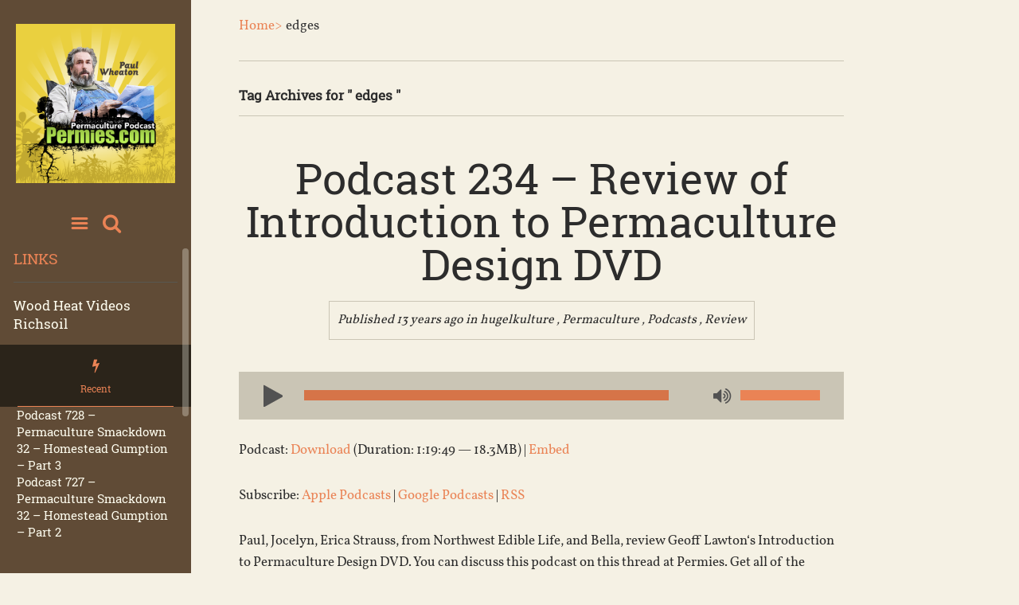

--- FILE ---
content_type: text/html; charset=UTF-8
request_url: https://richsoil.com/permaculture/tag/edges
body_size: 11222
content:

<!DOCTYPE html>
<html lang="en-US">
<head>
		<!--[if lt IE 9]>
	<script src="https://richsoil.com/permaculture/wp-content/themes/voice/js/html5/dist/html5shiv.js"></script>
	<![endif]-->
	<!--[if IE]>
	<link rel="stylesheet" type="text/css" href="https://richsoil.com/permaculture/wp-content/themes/voice/css/ie.css"/>
	<![endif]-->
	<!--[if lt IE 9]>
	<link rel="stylesheet" type="text/css" href="https://richsoil.com/permaculture/wp-content/themes/voice/css/ie8.css"/>
	<![endif]-->
	<meta name="viewport" content="width=device-width, initial-scale=1.0"/>
	<meta charset="UTF-8">
	
			<script src="https://www.google-analytics.com/urchin.js" type="text/javascript">
</script>
<script type="text/javascript">
_uacct = "UA-2371260-3";
urchinTracker();
</script>	
		<title>edges &#8211; Homesteading and Permaculture by Paul Wheaton</title>
<link rel='dns-prefetch' href='//s.w.org' />
		<script type="text/javascript">
			window._wpemojiSettings = {"baseUrl":"https:\/\/s.w.org\/images\/core\/emoji\/12.0.0-1\/72x72\/","ext":".png","svgUrl":"https:\/\/s.w.org\/images\/core\/emoji\/12.0.0-1\/svg\/","svgExt":".svg","source":{"concatemoji":"https:\/\/richsoil.com\/permaculture\/wp-includes\/js\/wp-emoji-release.min.js?ver=5.4.18"}};
			/*! This file is auto-generated */
			!function(e,a,t){var n,r,o,i=a.createElement("canvas"),p=i.getContext&&i.getContext("2d");function s(e,t){var a=String.fromCharCode;p.clearRect(0,0,i.width,i.height),p.fillText(a.apply(this,e),0,0);e=i.toDataURL();return p.clearRect(0,0,i.width,i.height),p.fillText(a.apply(this,t),0,0),e===i.toDataURL()}function c(e){var t=a.createElement("script");t.src=e,t.defer=t.type="text/javascript",a.getElementsByTagName("head")[0].appendChild(t)}for(o=Array("flag","emoji"),t.supports={everything:!0,everythingExceptFlag:!0},r=0;r<o.length;r++)t.supports[o[r]]=function(e){if(!p||!p.fillText)return!1;switch(p.textBaseline="top",p.font="600 32px Arial",e){case"flag":return s([127987,65039,8205,9895,65039],[127987,65039,8203,9895,65039])?!1:!s([55356,56826,55356,56819],[55356,56826,8203,55356,56819])&&!s([55356,57332,56128,56423,56128,56418,56128,56421,56128,56430,56128,56423,56128,56447],[55356,57332,8203,56128,56423,8203,56128,56418,8203,56128,56421,8203,56128,56430,8203,56128,56423,8203,56128,56447]);case"emoji":return!s([55357,56424,55356,57342,8205,55358,56605,8205,55357,56424,55356,57340],[55357,56424,55356,57342,8203,55358,56605,8203,55357,56424,55356,57340])}return!1}(o[r]),t.supports.everything=t.supports.everything&&t.supports[o[r]],"flag"!==o[r]&&(t.supports.everythingExceptFlag=t.supports.everythingExceptFlag&&t.supports[o[r]]);t.supports.everythingExceptFlag=t.supports.everythingExceptFlag&&!t.supports.flag,t.DOMReady=!1,t.readyCallback=function(){t.DOMReady=!0},t.supports.everything||(n=function(){t.readyCallback()},a.addEventListener?(a.addEventListener("DOMContentLoaded",n,!1),e.addEventListener("load",n,!1)):(e.attachEvent("onload",n),a.attachEvent("onreadystatechange",function(){"complete"===a.readyState&&t.readyCallback()})),(n=t.source||{}).concatemoji?c(n.concatemoji):n.wpemoji&&n.twemoji&&(c(n.twemoji),c(n.wpemoji)))}(window,document,window._wpemojiSettings);
		</script>
		<style type="text/css">
img.wp-smiley,
img.emoji {
	display: inline !important;
	border: none !important;
	box-shadow: none !important;
	height: 1em !important;
	width: 1em !important;
	margin: 0 .07em !important;
	vertical-align: -0.1em !important;
	background: none !important;
	padding: 0 !important;
}
</style>
	<link rel='stylesheet' id='wp-block-library-css'  href='https://richsoil.com/permaculture/wp-includes/css/dist/block-library/style.min.css?ver=5.4.18' type='text/css' media='all' />
<link rel='stylesheet' id='social-widget-css'  href='https://richsoil.com/permaculture/wp-content/plugins/social-media-widget/social_widget.css?ver=5.4.18' type='text/css' media='all' />
<link rel='stylesheet' id='voice-style-css'  href='https://richsoil.com/permaculture/wp-content/themes/voice-child/style.css?ver=5.4.18' type='text/css' media='all' />
<link rel='stylesheet' id='thrive-reset-css'  href='https://richsoil.com/permaculture/wp-content/themes/voice/css/reset.css?ver=20120208' type='text/css' media='all' />
<link rel='stylesheet' id='thrive-main-style-css'  href='https://richsoil.com/permaculture/wp-content/themes/voice/css/main_orange_warm.css?ver=5566' type='text/css' media='all' />
<script type='text/javascript'>
/* <![CDATA[ */
var THO_Head = {"variations":[],"post_id":"2572","element_tag":"thrive_headline","woo_tag":"tho_woo"};
/* ]]> */
</script>
<script type='text/javascript' src='https://richsoil.com/permaculture/wp-content/plugins/thrive-headline-optimizer/frontend/js/header.min.js?ver=1.5.1'></script>
<script type='text/javascript' src='https://richsoil.com/permaculture/wp-includes/js/jquery/jquery.js'></script>
<script type='text/javascript' src='https://richsoil.com/permaculture/wp-includes/js/jquery/jquery-migrate.min.js'></script>
<link rel='https://api.w.org/' href='https://richsoil.com/permaculture/wp-json/' />
<link rel="EditURI" type="application/rsd+xml" title="RSD" href="https://richsoil.com/permaculture/xmlrpc.php?rsd" />
<link rel="wlwmanifest" type="application/wlwmanifest+xml" href="https://richsoil.com/permaculture/wp-includes/wlwmanifest.xml" /> 
<meta name="generator" content="WordPress 5.4.18" />
<script type="text/javascript"><!--
function powerpress_pinw(pinw_url){window.open(pinw_url, 'PowerPressPlayer','toolbar=0,status=0,resizable=1,width=460,height=320');	return false;}
//-->
</script>
<meta name='twitter:card' content='summary_large_image'>

<meta name='twitter:title' content='Podcast 234 – Review of Introduction to Permaculture Design DVD' >

<meta name='twitter:description' content='Podcast 234 – Review of Introduction to Permaculture Design DVD' >

<meta name='twitter:image' content='' >
<meta property='og:url'                content='https://richsoil.com/permaculture?p=2572' />

<meta property='og:type'               content='article' />

<meta property='og:title'              content='' />

<meta property='og:description'        content='' />

<meta property='og:image'              content='' />

<meta property='og:image:width'        content='620'/>

<meta property='og:image:height'       content='541'/>
<style>

	/* for unique landing page accent color values,  put any new css added here inside tcb-bridge/js/editor */

	/* accent color */
	#thrive-comments .tcm-color-ac,
	#thrive-comments .tcm-color-ac span {
		color: #03a9f4;
	}

	/* accent color background */
	#thrive-comments .tcm-background-color-ac,
	#thrive-comments .tcm-background-color-ac-h:hover span,
	#thrive-comments .tcm-background-color-ac-active:active {
		background-color: #03a9f4	}

	/* accent color border */
	#thrive-comments .tcm-border-color-ac {
		border-color: #03a9f4;
		outline: none;
	}

	#thrive-comments .tcm-border-color-ac-h:hover {
		border-color: #03a9f4;
	}

	#thrive-comments .tcm-border-bottom-color-ac {
		border-bottom-color: #03a9f4;
	}

	/* accent color fill*/
	#thrive-comments .tcm-svg-fill-ac {
		fill: #03a9f4;
	}

	/* accent color for general elements */

	/* inputs */
	#thrive-comments textarea:focus,
	#thrive-comments input:focus {
		border-color: #03a9f4;
		box-shadow: inset 0 0 3px #03a9f4;
	}

	/* links */
	#thrive-comments a {
		color: #03a9f4;
	}

	/*
	* buttons and login links
	* using id to override the default css border-bottom
	*/
	#thrive-comments button,
	#thrive-comments #tcm-login-up,
	#thrive-comments #tcm-login-down {
		color: #03a9f4;
		border-color: #03a9f4;
	}

	/* general buttons hover and active functionality */
	#thrive-comments button:hover,
	#thrive-comments button:focus,
	#thrive-comments button:active {
		background-color: #03a9f4	}

</style>
<style type="text/css" id="tve_global_variables">:root{}</style>		<style type="text/css">.wp-video-shortcode {
				max-width: 100% !important;
			}body { background:#; }.cnt .sAs .twr { background:#; }.cnt article h1.entry-title a { color:#2c2c2c; }.cnt article h2.entry-title a { color:#2c2c2c; }.bSe h1 { color:#2c2c2c; }.bSe h2 { color:#2c2c2c; }.bSe h3 { color:#2c2c2c; }.bSe h4 { color:#2c2c2c; }.bSe h5 { color:#2c2c2c; }.bSe h6 { color:#2c2c2c; }.cnt p { color:#2c2c2c; }.cnt .bSe article { color:#2c2c2c; }.cnt article h1 a, .tve-woocommerce .bSe .entry-title, .tve-woocommerce .bSe .page-title{font-family:Roboto Slab,sans-serif;}.bSe h1{font-family:Roboto Slab,sans-serif;}.bSe h2,.tve-woocommerce .bSe h2{font-family:Roboto Slab,sans-serif;}.bSe h3,.tve-woocommerce .bSe h3{font-family:Roboto Slab,sans-serif;}.bSe h4{font-family:Roboto Slab,sans-serif;}.bSe h5{font-family:Roboto Slab,sans-serif;}.bSe h6{font-family:Roboto Slab,sans-serif;}#text_logo{font-family:Roboto Slab,sans-serif;}.cnt p, .bp-t .bSe, .bp-t p, .tve-woocommerce .product p, .tve-woocommerce .products p{font-family:Vollkorn,sans-serif;font-weight:400;}article strong {font-weight: bold;}.bSe h1, .bSe .entry-title { font-size:54px; }.cnt { font-size:17px; }.thrivecb { font-size:17px; }.out { font-size:17px; }.aut p { font-size:17px; }.cnt p { line-height:1.6em; }.thrivecb { line-height:1.6em; }.cnt .cmt, .cnt .acm { background-color:#ea8355; }.trg { border-color:#ea8355 transparent transparent; }.str { border-color: transparent #ea8355 transparent transparent; }.pgn a:hover, .pgn .dots a:hover { background-color:#ea8355; }.brd ul li a { color:#ea8355; }.bSe a { color:#ea8355; }.lhgh { line-height:1.6em; }.dhgh { line-height:1.6em; }.lhgh { line-height:1.6em; }.dhgh { line-height:1.6em; }</style>
		<style type="text/css">.broken_link, a.broken_link {
	text-decoration: line-through;
}</style><style type="text/css" id="thrive-default-styles"></style>		</head>
<body class="archive tag tag-edges tag-351">




	<div class="sAs left scol">

		<div class="sAsdmy" style="background-color: #604b36"></div>
		<div class="sAsin">
			<div class="msd">
									<a href="https://richsoil.com/permaculture/" id="logo">
						<img src="https://richsoil.com/permaculture/wp-content/uploads/2018/02/podcast_logo-small.png"
							 alt="Homesteading and Permaculture by Paul Wheaton"/>
					</a>
				
				
				<div class="sb">
					<a href="" class="sbm hbd"></a>
					<a href="" class="sbs hbd"></a>

					<form action="https://richsoil.com/permaculture/" method="get" class="msh" style="display: none;">
						<div>
							<input type="text" placeholder="Search..." class="search-field"
								   name="s"/>
							<button type="submit" class="search-button"></button>
							<div class="clear"></div>
						</div>
					</form>
				</div>
				<!-- Woocommerce cart -->
														<nav class="menu-site-nav-menu-container"><ul id="menu-site-nav-menu" class="menu"><li id="menu-item-128" class="menu-item menu-item-type-custom menu-item-object-custom toplvl menu-item-128"><a href="http://www.richsoil.com">Home</a></li>
<li id="menu-item-1507" class="menu-item menu-item-type-taxonomy menu-item-object-category toplvl menu-item-1507"><a href="https://richsoil.com/permaculture/category/podcast">Podcasts</a></li>
<li id="menu-item-80147" class="menu-item menu-item-type-custom menu-item-object-custom menu-item-has-children toplvl dropdown menu-item-80147"><a href="#">More</a>
<ul class="sub-menu">
	<li id="menu-item-1139" class="menu-item menu-item-type-custom menu-item-object-custom menu-item-1139"><a href="http://www.permies.com/forums">Forums</a></li>
	<li id="menu-item-1508" class="menu-item menu-item-type-taxonomy menu-item-object-category menu-item-1508"><a href="https://richsoil.com/permaculture/category/video-podcast">Videos</a></li>
	<li id="menu-item-124" class="menu-item menu-item-type-post_type menu-item-object-page menu-item-124"><a href="https://richsoil.com/permaculture/about-my-evil-empire">About My Evil Empire</a></li>
</ul>
</li>
<li id="menu-item-125" class="menu-item menu-item-type-post_type menu-item-object-page toplvl menu-item-125"><a href="https://richsoil.com/permaculture/rss-feeds">Subscribe</a></li>
</ul></nav>				
				<div class="clearfix"></div>

			</div>
			<div class="wsd" id="scrollingWidgets">
				<div class="viewport">
					<div class="overview scrollbar-chrome">
													<section id="custom_html-3"><div class="widget_text scn"><p class="ttl">Links</p><div class="textwidget custom-html-widget"><a href="/wood-heat.jsp">Wood Heat Videos</a>
<a href="/">Richsoil</a></div></div></section>		<section class="widget tabs_widget" id="widget_thrive_tabs-2">
			<div class="scn">
				<div class="scT">
					<ul class="tabs clearfix scT-tab">
																			<li class="tab_r tS"
							    style="width: 100%">
								<a href="" class="tab_widget_item">Recent</a>
							</li>
											</ul>
											<div class="scTC scTC0"
						     style="display: block">
							<ul>
																	<li>
																				<div class="left txt noImageTab">
											<p>
												<a href="https://richsoil.com/permaculture/82196-podcast-728-permaculture-smackdown-32-homestead-gumption-part-3">
													Podcast 728 &#8211; Permaculture Smackdown 32 &#8211; Homestead Gumption &#8211; Part 3												</a>
											</p>
											<i>
																							</i>
										</div>
										<div class="clear"></div>
									</li>
																	<li>
																				<div class="left txt noImageTab">
											<p>
												<a href="https://richsoil.com/permaculture/82193-podcast-727-permaculture-smackdown-32-homestead-gumption-part-2">
													Podcast 727 &#8211; Permaculture Smackdown 32 &#8211; Homestead Gumption &#8211; Part 2												</a>
											</p>
											<i>
																							</i>
										</div>
										<div class="clear"></div>
									</li>
																	<li>
																				<div class="left txt noImageTab">
											<p>
												<a href="https://richsoil.com/permaculture/82190-podcast-726-permaculture-smackdown-32-homestead-gumption-part-1">
													Podcast 726 &#8211; Permaculture Smackdown 32 &#8211; Homestead Gumption &#8211; Part 1												</a>
											</p>
											<i>
																							</i>
										</div>
										<div class="clear"></div>
									</li>
																	<li>
																				<div class="left txt noImageTab">
											<p>
												<a href="https://richsoil.com/permaculture/82185-podcast-725-creating-permaculture-communities-with-stephen-brooks-part-2">
													Podcast 725 &#8211; Creating Permaculture Communities with Stephen Brooks &#8211; Part 2												</a>
											</p>
											<i>
																							</i>
										</div>
										<div class="clear"></div>
									</li>
																	<li>
																				<div class="left txt noImageTab">
											<p>
												<a href="https://richsoil.com/permaculture/82182-podcast-724-creating-permaculture-communities-with-stephen-brooks-part-1">
													Podcast 724 &#8211; Creating Permaculture Communities with Stephen Brooks &#8211; Part 1												</a>
											</p>
											<i>
																							</i>
										</div>
										<div class="clear"></div>
									</li>
															</ul>
						</div>
										</div>
			</div>
		</section>
														<div class="clear"></div>
					</div>
				</div>
			</div>
		</div>

	</div>


<section class="bSe fullWidth idx"><!--Start the section wrapper-->


	
	<div class="wrp">
			<article class="ach">
		<div class="cnt">
							<ul itemscope itemtype="https://schema.org/BreadcrumbList">
					<li class="home" itemprop="itemListElement" itemtype="https://schema.org/ListItem" itemscope><a href="https://richsoil.com/permaculture" itemprop="item"><span itemprop="name">Home></span></a><meta content="1" itemprop="position"></meta></li><li itemprop="itemListElement" itemtype="https://schema.org/ListItem" itemscope><span itemprop="name">edges</span><meta content="2" itemprop="position"></meta></li>				</ul>
					</div>
	</article>
		<article class="ach">
			<div class="cnt">
				<h6>
					Tag Archives for " edges " 				</h6>
			</div>
		</article>

													
	<article class=" ">
		<div class="cnt">

			
			
			
							<h2 class="entry-title"><a href="https://richsoil.com/permaculture/2572-podcast-234-review-of-introduction-to-permaculture-design-dvd">Podcast 234 – Review of Introduction to Permaculture Design DVD</a></h2>
										<div class="pm">
										Published																	13 years ago										
																		in																						<a href="https://richsoil.com/permaculture/category/hugelkulture">hugelkulture</a>
								,															<a href="https://richsoil.com/permaculture/category/permaculture-posts">Permaculture</a>
								,															<a href="https://richsoil.com/permaculture/category/podcast">Podcasts</a>
								,															<a href="https://richsoil.com/permaculture/category/review">Review</a>
																																										<a href="https://richsoil.com/permaculture/2572-podcast-234-review-of-introduction-to-permaculture-design-dvd#comments"
					   style='display:none;'>
						 - 0						Comments					</a>
				</div>
			
											
				
				
									<div itemscope itemtype="http://schema.org/AudioObject"><meta itemprop="name" content="Podcast 234 – Review of Introduction to Permaculture Design DVD" /><meta itemprop="uploadDate" content="2013-01-08T15:24:04-07:00" /><meta itemprop="encodingFormat" content="audio/mpeg" /><meta itemprop="duration" content="PT1H19M49S" /><meta itemprop="description" content="Paul, Jocelyn, Erica Strauss, from Northwest Edible Life, and Bella, review Geoff Lawton's Introduction to Permaculture Design DVD.

You can discuss this podcast on this thread at Permies.

Get all of the podcasts in convenient, giant zip files ..." /><meta itemprop="contentUrl" content="http://media.blubrry.com/permaculturepodcast/s/permaculture-podcast.com/Podcast/2013/wheaton-permaculture-234-Review-Intro-Permaculture.mp3" /><meta itemprop="contentSize" content="18.3" /><div class="powerpress_player" id="powerpress_player_5565"><!--[if lt IE 9]><script>document.createElement('audio');</script><![endif]-->
<audio class="wp-audio-shortcode" id="audio-2572-1" preload="none" style="width: 100%;" controls="controls"><source type="audio/mpeg" src="http://media.blubrry.com/permaculturepodcast/p/permaculture-podcast.com/Podcast/2013/wheaton-permaculture-234-Review-Intro-Permaculture.mp3?_=1" /><a href="http://media.blubrry.com/permaculturepodcast/p/permaculture-podcast.com/Podcast/2013/wheaton-permaculture-234-Review-Intro-Permaculture.mp3">http://media.blubrry.com/permaculturepodcast/p/permaculture-podcast.com/Podcast/2013/wheaton-permaculture-234-Review-Intro-Permaculture.mp3</a></audio></div></div><p class="powerpress_links powerpress_links_mp3">Podcast: <a href="http://media.blubrry.com/permaculturepodcast/s/permaculture-podcast.com/Podcast/2013/wheaton-permaculture-234-Review-Intro-Permaculture.mp3" class="powerpress_link_d" title="Download" rel="nofollow" download="wheaton-permaculture-234-Review-Intro-Permaculture.mp3">Download</a> (Duration: 1:19:49 &#8212; 18.3MB) | <a href="#" class="powerpress_link_e" title="Embed" onclick="return powerpress_show_embed('2572-podcast');" rel="nofollow">Embed</a></p><p class="powerpress_embed_box" id="powerpress_embed_2572-podcast" style="display: none;"><input id="powerpress_embed_2572-podcast_t" type="text" value="&lt;iframe width=&quot;320&quot; height=&quot;30&quot; src=&quot;https://richsoil.com/permaculture/?powerpress_embed=2572-podcast&amp;amp;powerpress_player=mediaelement-audio&quot; title=&quot;Blubrry Podcast Player&quot; frameborder=&quot;0&quot; scrolling=&quot;no&quot;&gt;&lt;/iframe&gt;" onclick="javascript: this.select();" onfocus="javascript: this.select();" style="width: 70%;" readOnly></p><p class="powerpress_links powerpress_subscribe_links">Subscribe: <a href="https://itunes.apple.com/us/podcast/homesteading-and-permaculture-by-paul-wheaton/id426013000?mt=2&amp;ls=1#episodeGuid=https%3A%2F%2Frichsoil.com%2Fpermaculture%2F%3Fp%3D2572" class="powerpress_link_subscribe powerpress_link_subscribe_itunes" title="Subscribe on Apple Podcasts" rel="nofollow">Apple Podcasts</a> | <a href="https://www.google.com/podcasts?feed=aHR0cHM6Ly9yaWNoc29pbC5jb20vcGVybWFjdWx0dXJlL2ZlZWQvcG9kY2FzdA" class="powerpress_link_subscribe powerpress_link_subscribe_googleplay" title="Subscribe on Google Podcasts" rel="nofollow">Google Podcasts</a> | <a href="https://richsoil.com/permaculture/feed/podcast" class="powerpress_link_subscribe powerpress_link_subscribe_rss" title="Subscribe via RSS" rel="nofollow">RSS</a></p><p>Paul, Jocelyn, Erica Strauss, from Northwest Edible Life, and Bella, review Geoff Lawton&#8216;s Introduction to Permaculture Design DVD. You can discuss this podcast on this thread at Permies. Get all of the podcasts in convenient, giant zip files Sponsor for this podcast: Pantry Paratus</p>
																	<div class="rme left">
							<a href="https://richsoil.com/permaculture/2572-podcast-234-review-of-introduction-to-permaculture-design-dvd">Continue reading</a>
						</div>
									
															<div class="tgs right">
							Tags:
															<a href="https://richsoil.com/permaculture/tag/design">design</a>
								,																<a href="https://richsoil.com/permaculture/tag/edges">edges</a>
								,																<a href="https://richsoil.com/permaculture/tag/geoff-lawton">Geoff Lawton</a>
								,																<a href="https://richsoil.com/permaculture/tag/review-2">review</a>
								,																<a href="https://richsoil.com/permaculture/tag/swale">swale</a>
																						</div>
												
			
			<div class="clear"></div>
		</div>
	</article>
			
			
			<div class="clear"></div>
						</div>
	<footer>
		<div class="wrp">
						<div class="fmc">
			<p>
									Copyright text 2018 by Homesteading and Permaculture by Paul Wheaton. 											</p>
		</div>
	</div>
	</footer>

</section><!--End the section wrapper-->
<div class="clear"></div>
<script>
var paramF = window.location.href.split("?f=")[1];
if(paramF) {
   var imgTag = document.createElement('img');
    imgTag.setAttribute("src", "https://permies.com/forums/paidTopic/affiliate/" + paramF + ".jpg");
    imgTag.setAttribute("height", "1");
    imgTag.setAttribute("width", "1");
    document.body.appendChild(imgTag);
}
</script><div style="display: none;">
    <svg style="position: absolute; width: 0; height: 0; overflow: hidden;" version="1.1" xmlns="http://www.w3.org/2000/svg" xmlns:xlink="http://www.w3.org/1999/xlink" x="0px" y="0px"xml:space="preserve">
	<defs>

	<symbol id="tcm-reply" viewBox="0 0 100 100">
			<g>
				<path d="M69.9,38.1L69.9,38.1c-1.5-3.7-4.7-6.4-7.4-9.2c-2.8-2.8-6.3-4.7-9.9-6.3c-3.7-1.6-7.7-2.4-11.7-2.4h-11
					l4.7-4.8c3.4-3.4,3.4-9,0-12.4c-3.4-3.4-8.9-3.4-12.2,0L2.8,22.7c-3.4,3.4-3.4,9,0,12.4l19.4,19.7c1.7,1.7,3.9,2.6,6.1,2.6
					c2.2,0,4.4-0.9,6.1-2.6c3.4-3.4,3.4-9,0-12.4l-4.6-4.6h10.9c3.4,0,6.6,1.4,9.1,3.8l4.8,4.8c1.2,2,3,3.4,5.1,4.1
					c2.1,0.6,4.5,0.4,6.6-0.7C70.5,47.5,72,42.3,69.9,38.1z"/>
				<ellipse cx="81.1" cy="60.8" rx="8.5" ry="8.6"/>
			</g>
	</symbol>

	<symbol id="tcm-icon-thumb_down" viewBox="0 0 24 24">
		<g>
			<path d="M18.984 3h4.031v12h-4.031v-12zM15 3c1.078 0 2.016 0.938 2.016 2.016v9.984c0 0.563-0.234 1.031-0.609
			1.406l-6.563 6.609-1.078-1.078c-0.281-0.281-0.422-0.609-0.422-1.031v-0.328l0.984-4.594h-6.328c-1.078 0-2.016-0.891-2.016-1.969l0.047-0.094h-0.047v-1.922c0-0.281
			0.047-0.516 0.141-0.75l3.047-7.031c0.281-0.703 0.984-1.219 1.828-1.219h9z" />
		</g>
	</symbol>

	<symbol id="tcm-icon-thumb_up" viewBox="0 0 24 24">
		<g>
			<path d="M23.016 9.984l-0.047 0.094h0.047v1.922c0 0.281-0.047 0.516-0.141 0.75l-3.047 7.031c-0.281 0.703-0.984
			1.219-1.828 1.219h-9c-1.078 0-2.016-0.938-2.016-2.016v-9.984c0-0.563 0.234-1.031 0.609-1.406l6.563-6.609 1.078
			1.078c0.281 0.281 0.422 0.609 0.422 1.031v0.328l-0.984 4.594h6.328c1.078 0 2.016 0.891 2.016 1.969zM0.984 21v-12h4.031v12h-4.031z" />
		</g>>

	</symbol>

	<symbol id="tcm-add-comment" viewBox="0 0 267.3 245">
		<path style="fill:#FFFFFF;" class="st0" d="M265.7,61C259.6,27.5,230.3,2,195.1,2H72.5C33,2,0.8,34.2,0.8,73.8v77c0,0.1,0,0.1,0,0.2v81.6
			c0,0-1.8,11.1,9.7,11.1c0,0,4.2,1,13.1-4.6l46.8-43.2h124.6c39.5,0,71.7-32.2,71.7-71.7V83.8L265.7,61z M78.4,114
			c-8.1,0-14.6-6.5-14.6-14.6c0-8.1,6.5-14.6,14.6-14.6S93,91.4,93,99.5C93,107.5,86.5,114,78.4,114z M137.5,114
			c-8.1,0-14.6-6.5-14.6-14.6c0-8.1,6.5-14.6,14.6-14.6c8.1,0,14.6,6.5,14.6,14.6C152.1,107.5,145.5,114,137.5,114z M196.5,114
			c-8.1,0-14.6-6.5-14.6-14.6c0-8.1,6.5-14.6,14.6-14.6c8.1,0,14.6,6.5,14.6,14.6C211.1,107.5,204.6,114,196.5,114z"/>
	</symbol>

	<symbol id="tcm-logo-footer" viewBox="0 0 130 100">
		<path style="fill:#434343;" class="st0" d="M108.8,26.5C106.7,14.9,96.5,6.1,84.4,6.1H41.9C28.2,6.1,17,17.2,17,30.9v26.7c0,0,0,0,0,0.1v28.2
			c0,0-0.6,3.8,3.4,3.8c0,0,1.5,0.4,4.6-1.6l16.2-14.9h12.1c0.1-0.2,0.3-0.4,0.4-0.6l2.2-3.1c0.4-0.6,1.9-2.3,3.1-3.6H37.6
			c-1.1,0-2.1,0.6-2.8,1.4l0,0L24.1,78.6V58.2c0-0.2,0.1-0.4,0.1-0.6V30.9c0-9.7,7.9-17.6,17.6-17.6h42.5c9.7,0,17.6,7.9,17.6,17.6
			v16.9c2.6-0.4,5.3-0.6,7.2-0.7V34.4L108.8,26.5z"/>
		<path style="fill:#57A245;" class="st1" d="M43.7,39.9c-3.3,0-6-2.7-6-6c0-3.3,2.7-6,6-6h38.9c3.3,0,6,2.7,6,6c0,3.3-2.7,6-6,6H43.7z"/>
		<path style="fill:#434343;" class="st0" d="M43.7,52.2h38.9c2.4,0,4.3-1.9,4.3-4.3s-1.9-4.3-4.3-4.3H43.7c-2.4,0-4.3,1.9-4.3,4.3S41.3,52.2,43.7,52.2"/>
		<path style="fill-rule:evenodd;clip-rule:evenodd;fill:#57A245;" class="st2" d="M118.2,52.4c-1.2,0-1.6,0.2-2.4,0.5c-0.9,0.3-1.9,1-2.6,1.7l-1.8,1.7c-0.2,0.2-0.2,0.2-0.3,0.4
			c-3.4,4.2-4.1,4.9-6.8,10.2c-1.2,2.5-2.7,4.8-4.2,7.1c-1,1.6-2,3.2-3.2,4.6c-0.1,0.2-0.2,0.2-0.3,0.4c-0.7,0.9-1.7,1.7-2.5,2.5
			c-0.6,0.5-1.3,1-1.9,1.5c-0.6,0.4-1.1,0.8-1.7,1.1l-0.9,0.5c-0.2,0.1-0.3,0.2-0.5,0.3c-0.1,0-0.3,0.2-0.4,0.2
			c-0.2,0.1-0.4,0.2-0.5,0.2c-3.7,1.8-8.5,3-12.7,3.4L72.7,89c-0.8,0.1-2.8,0.2-4.7,0.2c-1.6,0-3,0-3.5-0.2l0.3-0.7
			c0.6-1.4,1.3-2.8,2.1-4.1c0.1-0.2,0.2-0.4,0.4-0.6l1.5-2.6l3.9-5.3l3.5-3.6l0.2-0.2c0.2-0.1,0.2-0.1,0.3-0.2l0.8-0.7
			c0.1-0.1,0.2-0.1,0.3-0.2c0.2-0.2,0.3-0.3,0.5-0.4l3.7-2.5c1.3-0.8,2.6-1.6,3.8-2.3l4-2.1c1.5-0.8,4-2.1,5.5-2.7l4.1-1.9
			c-0.6,0.1-1.4,0.4-1.9,0.6c-0.6,0.2-1.3,0.4-1.9,0.6l-3.8,1.3c-1.8,0.6-3.6,1.4-5.5,2.1l-3.5,1.5c-1.3,0.5-3.3,1.6-4.7,2.3
			c-1.5,0.8-2.9,1.8-4.3,2.6l-4.8,3.4c-0.1,0.1-0.2,0.2-0.4,0.3l-2.7,2.3c-0.8,0.8-1.8,1.7-2.5,2.5c-0.2,0.2-0.2,0.2-0.3,0.4
			c-0.7,0.7-1.3,1.6-1.9,2.4c-0.9,1.2-1.8,2.5-2.5,3.8l-1.3,2.5c-0.5,1-2.7,6-2.8,7.4h-0.2c0-0.2-0.5-2.5-0.7-4.4v-1.6
			c0-0.1,0-0.1,0-0.2c0.2-1.1,0.1-1.8,0.3-3.1c0.6-3.6,2.2-7.4,4.2-10.4l2.1-3c0.6-0.8,2.8-3.4,3.5-3.8c0.6-0.5,1.2-1.3,1.9-1.8
			c0.3-0.2,0.6-0.5,0.9-0.8c0.4-0.2,0.6-0.5,1-0.8l2-1.5c2-1.5,4.2-2.8,6.4-3.8c2.4-1.2,4.7-2.1,7.2-3.1c3.2-1.3,7.6-2.2,10.9-2.9
			c3.5-0.7,12.3-2.3,16.6-2.3h0.9C114,51.2,117.4,51.2,118.2,52.4z"/>
		<path style="fill:none;" class="st3" d="M99.5,58.5c0.4,0,0.2,0,0.2-0.1C99.4,58.4,99.6,58.4,99.5,58.5z M99.5,58.5c0.1-0.1-0.1-0.1,0.2-0.1
			C99.7,58.5,99.9,58.5,99.5,58.5 M99.9,58.3l-0.1,0.1 M99.5,58.5c-0.6,0.1-1.4,0.4-1.9,0.6c-0.6,0.2-1.3,0.4-1.9,0.6l-3.8,1.3
			c-1.8,0.6-3.6,1.4-5.5,2.1l-3.5,1.5c-1.3,0.5-3.3,1.6-4.7,2.3c-1.5,0.8-2.9,1.8-4.3,2.6l-4.8,3.4c-0.1,0.1-0.2,0.2-0.4,0.3l-2.7,2.3
			c-0.8,0.8-1.8,1.7-2.5,2.5c-0.2,0.2-0.2,0.2-0.3,0.4c-0.7,0.7-1.3,1.6-1.9,2.4c-0.9,1.2-1.8,2.5-2.5,3.8l-1.3,2.5
			c-0.5,1-2.7,6-2.8,7.4h-0.2c0-0.2-0.5-2.5-0.7-4.4v-1.6c0-0.1,0-0.1,0-0.2c0.2-1.1,0.1-1.8,0.3-3.1c0.6-3.6,2.2-7.4,4.2-10.4l2.1-3
			c0.6-0.8,2.8-3.4,3.5-3.8c0.6-0.5,1.2-1.3,1.9-1.8c0.3-0.2,0.6-0.5,0.9-0.8c0.4-0.2,0.6-0.5,1-0.8l2-1.5c2-1.5,4.2-2.8,6.4-3.8
			c2.4-1.2,4.7-2.1,7.2-3.1c3.2-1.3,7.6-2.2,10.9-2.9c3.5-0.7,12.3-2.3,16.6-2.3h0h0.2h0.6c2.2,0,5.6,0.1,6.4,1.3
			c-1.2,0-1.6,0.2-2.4,0.5c-0.9,0.3-1.9,1-2.6,1.7l-1.8,1.7c-0.2,0.2-0.2,0.2-0.3,0.4c-3.4,4.2-4.1,4.9-6.8,10.2
			c-1.2,2.5-2.7,4.8-4.2,7.1c-1,1.6-2,3.2-3.2,4.6c-0.1,0.2-0.2,0.2-0.3,0.4c-0.7,0.9-1.7,1.7-2.5,2.5c-0.6,0.5-1.3,1-1.9,1.5
			c-0.6,0.4-1.1,0.8-1.7,1.1l-0.9,0.5c-0.2,0.1-0.3,0.2-0.5,0.3c-0.1,0-0.3,0.2-0.4,0.2c-0.2,0.1-0.4,0.2-0.5,0.2
			c-3.7,1.8-8.5,3-12.7,3.4L72.7,89c-0.8,0.1-2.8,0.2-4.7,0.2c-1.6,0-3,0-3.5-0.2l0.3-0.7c0.6-1.4,1.3-2.8,2.1-4.1
			c0.1-0.2,0.2-0.4,0.4-0.6l1.5-2.6l3.9-5.3l3.5-3.6c0.1-0.1,0.2-0.2,0.2-0.2c0.2-0.1,0.2-0.1,0.3-0.2l0.8-0.7
			c0.1-0.1,0.2-0.1,0.3-0.2c0.2-0.2,0.3-0.3,0.5-0.4l3.7-2.5c1.3-0.8,2.6-1.6,3.8-2.3l4-2.1c1.5-0.8,4-2.1,5.5-2.7L99.5,58.5"/>
	</symbol>

	<symbol id="tcm-related-posts-arrow" viewBox="0 0 16 16">
		<path class="st0" d="M8,15.9c-4.4,0-7.9-3.5-7.9-7.9S3.6,0.1,8,0.1s7.9,3.5,7.9,7.9S12.4,15.9,8,15.9z M8,2.4C4.9,2.4,2.4,4.9,2.4,8
			s2.5,5.6,5.6,5.6s5.6-2.5,5.6-5.6S11.1,2.4,8,2.4z M11.9,8.3l-3.3,3.3c-0.1,0.1-0.2,0.1-0.2,0.1c-0.2,0-0.3-0.2-0.3-0.3v-2H4.4
			C4.2,9.3,4.1,9.2,4.1,9V7c0-0.2,0.2-0.3,0.3-0.3H8v-2c0-0.2,0.1-0.3,0.3-0.3c0.1,0,0.2,0,0.2,0.1l3.3,3.3C11.9,7.9,12,7.9,12,8
			S11.9,8.2,11.9,8.3z"/>
	</symbol>

	<symbol id="tcm-sort-by-dropdown" viewBox="0 0 12 7">
		<path style="fill:#6E767D;" class="st0" d="M0.3,1.5l5.2,5.2c0,0,0.5,0.5,1.1,0l5.2-5.2c0,0,0.4-0.4,0.2-0.9c0,0-0.1-0.4-0.7-0.4H0.8c0,0-0.5,0-0.7,0.4
			C0.1,0.5-0.2,1,0.3,1.5z"/>
	</symbol>

	<symbol id="tcm-author-icon" viewBox="0 0 1020 1080">
		<polygon style="fill:#474F57" class="st0" points="44.5,882.9 251.4,1081 251.4,889.8 "/>
		<path style="fill:#6E767D" class="st1" d="M937.8,891.8H81.2c-44.3,0-80.6-36.3-80.6-80.6V82.7c0-44.3,36.3-80.6,80.6-80.6h856.6
			c44.3,0,80.6,36.3,80.6,80.6v728.5C1018.4,855.5,982.1,891.8,937.8,891.8z"/>
		<g>
			<path style="fill:#6E767D" class="st2" d="M732,688.3c-0.5,0.1-2.7,0.5-6.3,1.1c-142.4,25.4-168.6,29.8-171.6,30.1c-7,0.8-12.3,0.4-16-1.3
				c-2.4-1-3.6-2.3-4-2.8c0.2-1,1.4-3.3,2.2-4.7c0.7-1.4,1.6-3,2.3-4.6c4.9-11.1,1.5-22.4-8.9-29.5c-7.8-5.3-18.1-7.4-30.6-6.3
				c-7.5,0.6-138.9,22.6-211.1,34.7l-35.4,27.7c82.6-13.9,240.1-40.2,248.4-41c7.4-0.6,13.2,0.3,16.7,2.7c2,1.4,1.8,1.8,1.3,3.1
				c-0.4,0.9-1,2-1.6,3.2c-2.4,4.4-5.6,10.5-4.5,18c1.2,8.2,7.3,15.3,16.7,19.4c5.3,2.3,11.4,3.5,18.4,3.5c2.8,0,5.7-0.2,8.8-0.5
				c5.7-0.7,63.8-10.9,172.9-30.3c3.6-0.6,5.8-1,6.3-1.1c5.9-1,9.8-6.6,8.7-12.5C743.4,691.2,737.8,687.3,732,688.3L732,688.3z
				 M732,688.3"/>
			<path style="fill:#FFFFFF" class="st2" d="M349.8,583.9l-91.7,95.5c-10.1,10.5-17.2,23.5-20.6,37.7l130.2-102c40.8,18,73.3,23.7,98.3,23.7
				c43.8,0,64.2-17.7,64.2-17.7c-40.8-21.2-46.6-60.6-46.6-60.6c31.3,13.2,96.4,28.7,96.4,28.7c86.5-57.5,131.7-181.9,131.7-181.9
				c-9,2.5-17.5,3.5-25.6,3.5c-40.6,0-68.5-25.9-68.5-25.9l113-24.5c37.6-76.7,41.2-211.1,41.2-211.1L428.2,453.5
				C389.2,487.9,361.9,533.4,349.8,583.9L349.8,583.9z M349.8,583.9"/>
		</g>
	</symbol>

	<symbol id="tcm-bulk-action-arrow" viewBox="0 0 12 7">
		<path style="fill:#6E767D" class="st0" d="M0.3,1.5l5.2,5.2c0,0,0.5,0.5,1.1,0l5.2-5.2c0,0,0.4-0.4,0.2-0.9c0,0-0.1-0.4-0.7-0.4H0.8c0,0-0.5,0-0.7,0.4
			C0.1,0.5-0.2,1,0.3,1.5z"/>
	</symbol>


	</defs>
	</svg>
</div><script type='text/javascript'>/**
 * Displays toast message from storage, it is used when the user is redirected after login
 */
if ( window.sessionStorage ) {
	window.addEventListener( 'load', function () {
		var message = sessionStorage.getItem( 'tcb_toast_message' );

		if ( message ) {
			tcbToast( sessionStorage.getItem( 'tcb_toast_message' ), false );
			sessionStorage.removeItem( 'tcb_toast_message' );
		}
	} );
}

/**
 * Displays toast message
 */
function tcbToast( message, error, callback ) {
	/* Also allow "message" objects */
	if ( typeof message !== 'string' ) {
		message = message.message || message.error || message.success;
	}
	if ( ! error ) {
		error = false;
	}

	let _icon = 'checkmark',
		_extra_class = '';
	if ( error ) {
		_icon = 'cross';
		_extra_class = ' tve-toast-error';
	}

	jQuery( 'body' ).slideDown( 'fast', function () {
		jQuery( 'body' ).prepend( '<div class="tvd-toast tve-fe-message"><div class="tve-toast-message"><div class="tve-toast-icon-container' + _extra_class + '"><span class="tve_tick thrv-svg-icon"><svg xmlns="http://www.w3.org/2000/svg" class="tcb-checkmark" style="width: 100%; height: 1em; stroke-width: 0; fill: #ffffff; stroke: #ffffff;" viewBox="0 0 32 32"><path d="M27 4l-15 15-7-7-5 5 12 12 20-20z"></path></svg></span></div><div class="tve-toast-message-container">' + message + '</div></div></div>' );
	} );

	setTimeout( function () {
		jQuery( '.tvd-toast' ).hide();

		if ( typeof callback === 'function' ) {
			callback();
		}

	}, 3000 );
}
</script><link rel='stylesheet' id='mediaelement-css'  href='https://richsoil.com/permaculture/wp-includes/js/mediaelement/mediaelementplayer-legacy.min.css?ver=4.2.13-9993131' type='text/css' media='all' />
<link rel='stylesheet' id='wp-mediaelement-css'  href='https://richsoil.com/permaculture/wp-includes/js/mediaelement/wp-mediaelement.min.css?ver=5.4.18' type='text/css' media='all' />
<script type='text/javascript' src='https://richsoil.com/permaculture/wp-content/plugins/thrive-headline-optimizer/frontend/js/triggers.min.js?ver=1.5.1'></script>
<script type='text/javascript' src='https://richsoil.com/permaculture/wp-content/themes/voice/js/jquery.scrollbar.js'></script>
<script type='text/javascript'>
/* <![CDATA[ */
var ThriveApp = {"ajax_url":"https:\/\/richsoil.com\/permaculture\/wp-admin\/admin-ajax.php","lazy_load_comments":"1","comments_loaded":"0","theme_uri":"https:\/\/richsoil.com\/permaculture\/wp-content\/themes\/voice","translations":{"ProductDetails":"Product Details"}};
/* ]]> */
</script>
<script type='text/javascript' src='https://richsoil.com/permaculture/wp-content/themes/voice/js/script.min.js?ver=5.4.18'></script>
<script type='text/javascript'>
/* <![CDATA[ */
var tve_dash_front = {"ajaxurl":"https:\/\/richsoil.com\/permaculture\/wp-admin\/admin-ajax.php","force_ajax_send":"","is_crawler":"1","recaptcha":[]};
/* ]]> */
</script>
<script type='text/javascript' src='https://richsoil.com/permaculture/wp-content/plugins/thrive-visual-editor/thrive-dashboard/js/dist/frontend.min.js?ver=2.6.1'></script>
<script type='text/javascript' src='https://richsoil.com/permaculture/wp-includes/js/wp-embed.min.js?ver=5.4.18'></script>
<script type='text/javascript' src='https://richsoil.com/permaculture/wp-content/plugins/powerpress/player.min.js?ver=5.4.18'></script>
<script type='text/javascript'>
var mejsL10n = {"language":"en","strings":{"mejs.download-file":"Download File","mejs.install-flash":"You are using a browser that does not have Flash player enabled or installed. Please turn on your Flash player plugin or download the latest version from https:\/\/get.adobe.com\/flashplayer\/","mejs.fullscreen":"Fullscreen","mejs.play":"Play","mejs.pause":"Pause","mejs.time-slider":"Time Slider","mejs.time-help-text":"Use Left\/Right Arrow keys to advance one second, Up\/Down arrows to advance ten seconds.","mejs.live-broadcast":"Live Broadcast","mejs.volume-help-text":"Use Up\/Down Arrow keys to increase or decrease volume.","mejs.unmute":"Unmute","mejs.mute":"Mute","mejs.volume-slider":"Volume Slider","mejs.video-player":"Video Player","mejs.audio-player":"Audio Player","mejs.captions-subtitles":"Captions\/Subtitles","mejs.captions-chapters":"Chapters","mejs.none":"None","mejs.afrikaans":"Afrikaans","mejs.albanian":"Albanian","mejs.arabic":"Arabic","mejs.belarusian":"Belarusian","mejs.bulgarian":"Bulgarian","mejs.catalan":"Catalan","mejs.chinese":"Chinese","mejs.chinese-simplified":"Chinese (Simplified)","mejs.chinese-traditional":"Chinese (Traditional)","mejs.croatian":"Croatian","mejs.czech":"Czech","mejs.danish":"Danish","mejs.dutch":"Dutch","mejs.english":"English","mejs.estonian":"Estonian","mejs.filipino":"Filipino","mejs.finnish":"Finnish","mejs.french":"French","mejs.galician":"Galician","mejs.german":"German","mejs.greek":"Greek","mejs.haitian-creole":"Haitian Creole","mejs.hebrew":"Hebrew","mejs.hindi":"Hindi","mejs.hungarian":"Hungarian","mejs.icelandic":"Icelandic","mejs.indonesian":"Indonesian","mejs.irish":"Irish","mejs.italian":"Italian","mejs.japanese":"Japanese","mejs.korean":"Korean","mejs.latvian":"Latvian","mejs.lithuanian":"Lithuanian","mejs.macedonian":"Macedonian","mejs.malay":"Malay","mejs.maltese":"Maltese","mejs.norwegian":"Norwegian","mejs.persian":"Persian","mejs.polish":"Polish","mejs.portuguese":"Portuguese","mejs.romanian":"Romanian","mejs.russian":"Russian","mejs.serbian":"Serbian","mejs.slovak":"Slovak","mejs.slovenian":"Slovenian","mejs.spanish":"Spanish","mejs.swahili":"Swahili","mejs.swedish":"Swedish","mejs.tagalog":"Tagalog","mejs.thai":"Thai","mejs.turkish":"Turkish","mejs.ukrainian":"Ukrainian","mejs.vietnamese":"Vietnamese","mejs.welsh":"Welsh","mejs.yiddish":"Yiddish"}};
</script>
<script type='text/javascript' src='https://richsoil.com/permaculture/wp-includes/js/mediaelement/mediaelement-and-player.min.js?ver=4.2.13-9993131'></script>
<script type='text/javascript' src='https://richsoil.com/permaculture/wp-includes/js/mediaelement/mediaelement-migrate.min.js?ver=5.4.18'></script>
<script type='text/javascript'>
/* <![CDATA[ */
var _wpmejsSettings = {"pluginPath":"\/permaculture\/wp-includes\/js\/mediaelement\/","classPrefix":"mejs-","stretching":"responsive"};
/* ]]> */
</script>
<script type='text/javascript' src='https://richsoil.com/permaculture/wp-includes/js/mediaelement/wp-mediaelement.min.js?ver=5.4.18'></script>
<script type="text/javascript">/*<![CDATA[*/var THO_Front = THO_Front || {}; THO_Front.data = {"end_of_content_id":"tho-end-content","is_single":false,"log_url":"https:\/\/richsoil.com\/permaculture\/wp-json\/tho\/v1\/logs","active_triggers":{"viewport":"thrive_headline"},"log_engagements":[],"post_id":0,"test_id":0,"const":{"_e_click":1,"_e_scroll":2,"_e_time":3,"_impression":1,"_engagement":2}}/*]]> */</script><script type="text/javascript">var tcb_post_lists=JSON.parse('[]');</script></body>
</html>